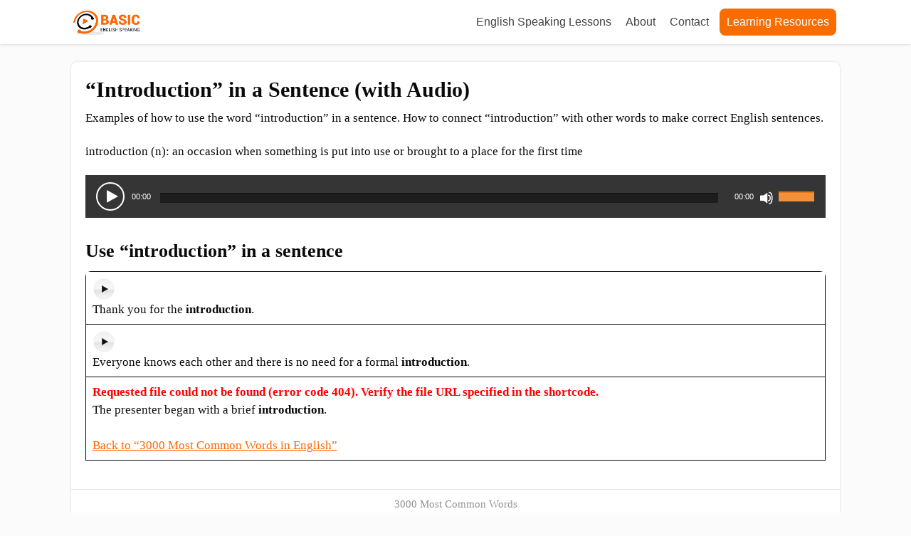

--- FILE ---
content_type: text/html; charset=UTF-8
request_url: https://basicenglishspeaking.com/introduction/
body_size: 16606
content:
<!DOCTYPE html><html lang="en-US"><head><meta charset="UTF-8"/>
<script>var __ezHttpConsent={setByCat:function(src,tagType,attributes,category,force,customSetScriptFn=null){var setScript=function(){if(force||window.ezTcfConsent[category]){if(typeof customSetScriptFn==='function'){customSetScriptFn();}else{var scriptElement=document.createElement(tagType);scriptElement.src=src;attributes.forEach(function(attr){for(var key in attr){if(attr.hasOwnProperty(key)){scriptElement.setAttribute(key,attr[key]);}}});var firstScript=document.getElementsByTagName(tagType)[0];firstScript.parentNode.insertBefore(scriptElement,firstScript);}}};if(force||(window.ezTcfConsent&&window.ezTcfConsent.loaded)){setScript();}else if(typeof getEzConsentData==="function"){getEzConsentData().then(function(ezTcfConsent){if(ezTcfConsent&&ezTcfConsent.loaded){setScript();}else{console.error("cannot get ez consent data");force=true;setScript();}});}else{force=true;setScript();console.error("getEzConsentData is not a function");}},};</script>
<script>var ezTcfConsent=window.ezTcfConsent?window.ezTcfConsent:{loaded:false,store_info:false,develop_and_improve_services:false,measure_ad_performance:false,measure_content_performance:false,select_basic_ads:false,create_ad_profile:false,select_personalized_ads:false,create_content_profile:false,select_personalized_content:false,understand_audiences:false,use_limited_data_to_select_content:false,};function getEzConsentData(){return new Promise(function(resolve){document.addEventListener("ezConsentEvent",function(event){var ezTcfConsent=event.detail.ezTcfConsent;resolve(ezTcfConsent);});});}</script>
<script>if(typeof _setEzCookies!=='function'){function _setEzCookies(ezConsentData){var cookies=window.ezCookieQueue;for(var i=0;i<cookies.length;i++){var cookie=cookies[i];if(ezConsentData&&ezConsentData.loaded&&ezConsentData[cookie.tcfCategory]){document.cookie=cookie.name+"="+cookie.value;}}}}
window.ezCookieQueue=window.ezCookieQueue||[];if(typeof addEzCookies!=='function'){function addEzCookies(arr){window.ezCookieQueue=[...window.ezCookieQueue,...arr];}}
addEzCookies([{name:"ezoab_62087",value:"mod13; Path=/; Domain=basicenglishspeaking.com; Max-Age=7200",tcfCategory:"store_info",isEzoic:"true",},{name:"ezosuibasgeneris-1",value:"79d5c6ff-dfb6-4d48-42c9-ca24bdfe4eba; Path=/; Domain=basicenglishspeaking.com; Expires=Thu, 28 Jan 2027 17:26:49 UTC; Secure; SameSite=None",tcfCategory:"understand_audiences",isEzoic:"true",}]);if(window.ezTcfConsent&&window.ezTcfConsent.loaded){_setEzCookies(window.ezTcfConsent);}else if(typeof getEzConsentData==="function"){getEzConsentData().then(function(ezTcfConsent){if(ezTcfConsent&&ezTcfConsent.loaded){_setEzCookies(window.ezTcfConsent);}else{console.error("cannot get ez consent data");_setEzCookies(window.ezTcfConsent);}});}else{console.error("getEzConsentData is not a function");_setEzCookies(window.ezTcfConsent);}</script><script type="text/javascript" data-ezscrex='false' data-cfasync='false'>window._ezaq = Object.assign({"edge_cache_status":13,"edge_response_time":141,"url":"https://basicenglishspeaking.com/introduction/"}, typeof window._ezaq !== "undefined" ? window._ezaq : {});</script><script type="text/javascript" data-ezscrex='false' data-cfasync='false'>window._ezaq = Object.assign({"ab_test_id":"mod13"}, typeof window._ezaq !== "undefined" ? window._ezaq : {});window.__ez=window.__ez||{};window.__ez.tf={"NewBanger":"lazyload"};</script><script type="text/javascript" data-ezscrex='false' data-cfasync='false'>window.ezDisableAds = true;</script>
<script data-ezscrex='false' data-cfasync='false' data-pagespeed-no-defer>var __ez=__ez||{};__ez.stms=Date.now();__ez.evt={};__ez.script={};__ez.ck=__ez.ck||{};__ez.template={};__ez.template.isOrig=true;__ez.queue=__ez.queue||function(){var e=0,i=0,t=[],n=!1,o=[],r=[],s=!0,a=function(e,i,n,o,r,s,a){var l=arguments.length>7&&void 0!==arguments[7]?arguments[7]:window,d=this;this.name=e,this.funcName=i,this.parameters=null===n?null:w(n)?n:[n],this.isBlock=o,this.blockedBy=r,this.deleteWhenComplete=s,this.isError=!1,this.isComplete=!1,this.isInitialized=!1,this.proceedIfError=a,this.fWindow=l,this.isTimeDelay=!1,this.process=function(){f("... func = "+e),d.isInitialized=!0,d.isComplete=!0,f("... func.apply: "+e);var i=d.funcName.split("."),n=null,o=this.fWindow||window;i.length>3||(n=3===i.length?o[i[0]][i[1]][i[2]]:2===i.length?o[i[0]][i[1]]:o[d.funcName]),null!=n&&n.apply(null,this.parameters),!0===d.deleteWhenComplete&&delete t[e],!0===d.isBlock&&(f("----- F'D: "+d.name),m())}},l=function(e,i,t,n,o,r,s){var a=arguments.length>7&&void 0!==arguments[7]?arguments[7]:window,l=this;this.name=e,this.path=i,this.async=o,this.defer=r,this.isBlock=t,this.blockedBy=n,this.isInitialized=!1,this.isError=!1,this.isComplete=!1,this.proceedIfError=s,this.fWindow=a,this.isTimeDelay=!1,this.isPath=function(e){return"/"===e[0]&&"/"!==e[1]},this.getSrc=function(e){return void 0!==window.__ezScriptHost&&this.isPath(e)&&"banger.js"!==this.name?window.__ezScriptHost+e:e},this.process=function(){l.isInitialized=!0,f("... file = "+e);var i=this.fWindow?this.fWindow.document:document,t=i.createElement("script");t.src=this.getSrc(this.path),!0===o?t.async=!0:!0===r&&(t.defer=!0),t.onerror=function(){var e={url:window.location.href,name:l.name,path:l.path,user_agent:window.navigator.userAgent};"undefined"!=typeof _ezaq&&(e.pageview_id=_ezaq.page_view_id);var i=encodeURIComponent(JSON.stringify(e)),t=new XMLHttpRequest;t.open("GET","//g.ezoic.net/ezqlog?d="+i,!0),t.send(),f("----- ERR'D: "+l.name),l.isError=!0,!0===l.isBlock&&m()},t.onreadystatechange=t.onload=function(){var e=t.readyState;f("----- F'D: "+l.name),e&&!/loaded|complete/.test(e)||(l.isComplete=!0,!0===l.isBlock&&m())},i.getElementsByTagName("head")[0].appendChild(t)}},d=function(e,i){this.name=e,this.path="",this.async=!1,this.defer=!1,this.isBlock=!1,this.blockedBy=[],this.isInitialized=!0,this.isError=!1,this.isComplete=i,this.proceedIfError=!1,this.isTimeDelay=!1,this.process=function(){}};function c(e,i,n,s,a,d,c,u,f){var m=new l(e,i,n,s,a,d,c,f);!0===u?o[e]=m:r[e]=m,t[e]=m,h(m)}function h(e){!0!==u(e)&&0!=s&&e.process()}function u(e){if(!0===e.isTimeDelay&&!1===n)return f(e.name+" blocked = TIME DELAY!"),!0;if(w(e.blockedBy))for(var i=0;i<e.blockedBy.length;i++){var o=e.blockedBy[i];if(!1===t.hasOwnProperty(o))return f(e.name+" blocked = "+o),!0;if(!0===e.proceedIfError&&!0===t[o].isError)return!1;if(!1===t[o].isComplete)return f(e.name+" blocked = "+o),!0}return!1}function f(e){var i=window.location.href,t=new RegExp("[?&]ezq=([^&#]*)","i").exec(i);"1"===(t?t[1]:null)&&console.debug(e)}function m(){++e>200||(f("let's go"),p(o),p(r))}function p(e){for(var i in e)if(!1!==e.hasOwnProperty(i)){var t=e[i];!0===t.isComplete||u(t)||!0===t.isInitialized||!0===t.isError?!0===t.isError?f(t.name+": error"):!0===t.isComplete?f(t.name+": complete already"):!0===t.isInitialized&&f(t.name+": initialized already"):t.process()}}function w(e){return"[object Array]"==Object.prototype.toString.call(e)}return window.addEventListener("load",(function(){setTimeout((function(){n=!0,f("TDELAY -----"),m()}),5e3)}),!1),{addFile:c,addFileOnce:function(e,i,n,o,r,s,a,l,d){t[e]||c(e,i,n,o,r,s,a,l,d)},addDelayFile:function(e,i){var n=new l(e,i,!1,[],!1,!1,!0);n.isTimeDelay=!0,f(e+" ...  FILE! TDELAY"),r[e]=n,t[e]=n,h(n)},addFunc:function(e,n,s,l,d,c,u,f,m,p){!0===c&&(e=e+"_"+i++);var w=new a(e,n,s,l,d,u,f,p);!0===m?o[e]=w:r[e]=w,t[e]=w,h(w)},addDelayFunc:function(e,i,n){var o=new a(e,i,n,!1,[],!0,!0);o.isTimeDelay=!0,f(e+" ...  FUNCTION! TDELAY"),r[e]=o,t[e]=o,h(o)},items:t,processAll:m,setallowLoad:function(e){s=e},markLoaded:function(e){if(e&&0!==e.length){if(e in t){var i=t[e];!0===i.isComplete?f(i.name+" "+e+": error loaded duplicate"):(i.isComplete=!0,i.isInitialized=!0)}else t[e]=new d(e,!0);f("markLoaded dummyfile: "+t[e].name)}},logWhatsBlocked:function(){for(var e in t)!1!==t.hasOwnProperty(e)&&u(t[e])}}}();__ez.evt.add=function(e,t,n){e.addEventListener?e.addEventListener(t,n,!1):e.attachEvent?e.attachEvent("on"+t,n):e["on"+t]=n()},__ez.evt.remove=function(e,t,n){e.removeEventListener?e.removeEventListener(t,n,!1):e.detachEvent?e.detachEvent("on"+t,n):delete e["on"+t]};__ez.script.add=function(e){var t=document.createElement("script");t.src=e,t.async=!0,t.type="text/javascript",document.getElementsByTagName("head")[0].appendChild(t)};__ez.dot=__ez.dot||{};__ez.queue.addFileOnce('/detroitchicago/boise.js', '/detroitchicago/boise.js?gcb=195-3&cb=5', true, [], true, false, true, false);__ez.queue.addFileOnce('/parsonsmaize/abilene.js', '/parsonsmaize/abilene.js?gcb=195-3&cb=e80eca0cdb', true, [], true, false, true, false);__ez.queue.addFileOnce('/parsonsmaize/mulvane.js', '/parsonsmaize/mulvane.js?gcb=195-3&cb=e75e48eec0', true, ['/parsonsmaize/abilene.js'], true, false, true, false);__ez.queue.addFileOnce('/detroitchicago/birmingham.js', '/detroitchicago/birmingham.js?gcb=195-3&cb=539c47377c', true, ['/parsonsmaize/abilene.js'], true, false, true, false);</script>
<script type="text/javascript">var _ez_send_requests_through_ezoic = true;</script>
<script data-ezscrex="false" type="text/javascript" data-cfasync="false">window._ezaq = Object.assign({"ad_cache_level":0,"adpicker_placement_cnt":0,"ai_placeholder_cache_level":0,"ai_placeholder_placement_cnt":-1,"author":"Michelle Tran","domain":"basicenglishspeaking.com","domain_id":62087,"ezcache_level":2,"ezcache_skip_code":0,"has_bad_image":0,"has_bad_words":0,"is_sitespeed":0,"lt_cache_level":0,"publish_date":"2020-05-02","response_size":51100,"response_size_orig":45249,"response_time_orig":122,"template_id":5,"url":"https://basicenglishspeaking.com/introduction/","word_count":0,"worst_bad_word_level":0}, typeof window._ezaq !== "undefined" ? window._ezaq : {});__ez.queue.markLoaded('ezaqBaseReady');</script>
<script type='text/javascript' data-ezscrex='false' data-cfasync='false'>
window.ezAnalyticsStatic = true;
window._ez_send_requests_through_ezoic = true;
function analyticsAddScript(script) {
	var ezDynamic = document.createElement('script');
	ezDynamic.type = 'text/javascript';
	ezDynamic.innerHTML = script;
	document.head.appendChild(ezDynamic);
}
function getCookiesWithPrefix() {
    var allCookies = document.cookie.split(';');
    var cookiesWithPrefix = {};

    for (var i = 0; i < allCookies.length; i++) {
        var cookie = allCookies[i].trim();

        for (var j = 0; j < arguments.length; j++) {
            var prefix = arguments[j];
            if (cookie.indexOf(prefix) === 0) {
                var cookieParts = cookie.split('=');
                var cookieName = cookieParts[0];
                var cookieValue = cookieParts.slice(1).join('=');
                cookiesWithPrefix[cookieName] = decodeURIComponent(cookieValue);
                break; // Once matched, no need to check other prefixes
            }
        }
    }

    return cookiesWithPrefix;
}
function productAnalytics() {
	var d = {"pr":[6],"omd5":"28b7c4010efd216c9e59819fa2fb9175","nar":"risk score"};
	d.u = _ezaq.url;
	d.p = _ezaq.page_view_id;
	d.v = _ezaq.visit_uuid;
	d.ab = _ezaq.ab_test_id;
	d.e = JSON.stringify(_ezaq);
	d.ref = document.referrer;
	d.c = getCookiesWithPrefix('active_template', 'ez', 'lp_');
	if(typeof ez_utmParams !== 'undefined') {
		d.utm = ez_utmParams;
	}

	var dataText = JSON.stringify(d);
	var xhr = new XMLHttpRequest();
	xhr.open('POST','//g.ezoic.net/ezais/analytics?cb=1', true);
	xhr.onload = function () {
		if (xhr.status!=200) {
            return;
		}

        if(document.readyState !== 'loading') {
            analyticsAddScript(xhr.response);
            return;
        }

        var eventFunc = function() {
            if(document.readyState === 'loading') {
                return;
            }
            document.removeEventListener('readystatechange', eventFunc, false);
            analyticsAddScript(xhr.response);
        };

        document.addEventListener('readystatechange', eventFunc, false);
	};
	xhr.setRequestHeader('Content-Type','text/plain');
	xhr.send(dataText);
}
__ez.queue.addFunc("productAnalytics", "productAnalytics", null, true, ['ezaqBaseReady'], false, false, false, true);
</script><base href="https://basicenglishspeaking.com/introduction/"/>
		<!--[if lt IE 9]>
	<script src="https://basicenglishspeaking.com/wp-content/themes/focusblog/js/html5/dist/html5shiv.js"></script>
	<script src="//css3-mediaqueries-js.googlecode.com/svn/trunk/css3-mediaqueries.js"></script>
	<![endif]-->
	<!--[if IE 8]>
	<link rel="stylesheet" type="text/css" href="https://basicenglishspeaking.com/wp-content/themes/focusblog/css/ie8.css"/>
	<![endif]-->
	<!--[if IE 7]>
	<link rel="stylesheet" type="text/css" href="https://basicenglishspeaking.com/wp-content/themes/focusblog/css/ie7.css"/>
	<![endif]-->
	<meta name="viewport" content="width=device-width, initial-scale=1.0"/>
	

	
			<!-- Global site tag (gtag.js) - Google Analytics -->
<script async="" src="https://www.googletagmanager.com/gtag/js?id=UA-52375698-9"></script>
<script>
  window.dataLayer = window.dataLayer || [];
  function gtag(){dataLayer.push(arguments);}
  gtag('js', new Date());

  gtag('config', 'UA-52375698-9');
</script>

					<script type="text/javascript">
			window.flatStyles = window.flatStyles || ''

			window.lightspeedOptimizeStylesheet = function () {
				const currentStylesheet = document.querySelector( '.tcb-lightspeed-style:not([data-ls-optimized])' )

				if ( currentStylesheet ) {
					try {
						if ( currentStylesheet.sheet && currentStylesheet.sheet.cssRules ) {
							if ( window.flatStyles ) {
								if ( this.optimizing ) {
									setTimeout( window.lightspeedOptimizeStylesheet.bind( this ), 24 )
								} else {
									this.optimizing = true;

									let rulesIndex = 0;

									while ( rulesIndex < currentStylesheet.sheet.cssRules.length ) {
										const rule = currentStylesheet.sheet.cssRules[ rulesIndex ]
										/* remove rules that already exist in the page */
										if ( rule.type === CSSRule.STYLE_RULE && window.flatStyles.includes( `${rule.selectorText}{` ) ) {
											currentStylesheet.sheet.deleteRule( rulesIndex )
										} else {
											rulesIndex ++
										}
									}
									/* optimize, mark it such, move to the next file, append the styles we have until now */
									currentStylesheet.setAttribute( 'data-ls-optimized', '1' )

									window.flatStyles += currentStylesheet.innerHTML

									this.optimizing = false
								}
							} else {
								window.flatStyles = currentStylesheet.innerHTML
								currentStylesheet.setAttribute( 'data-ls-optimized', '1' )
							}
						}
					} catch ( error ) {
						console.warn( error )
					}

					if ( currentStylesheet.parentElement.tagName !== 'HEAD' ) {
						/* always make sure that those styles end up in the head */
						const stylesheetID = currentStylesheet.id;
						/**
						 * make sure that there is only one copy of the css
						 * e.g display CSS
						 */
						if ( ( ! stylesheetID || ( stylesheetID && ! document.querySelector( `head #${stylesheetID}` ) ) ) ) {
							document.head.prepend( currentStylesheet )
						} else {
							currentStylesheet.remove();
						}
					}
				}
			}

			window.lightspeedOptimizeFlat = function ( styleSheetElement ) {
				if ( document.querySelectorAll( 'link[href*="thrive_flat.css"]' ).length > 1 ) {
					/* disable this flat if we already have one */
					styleSheetElement.setAttribute( 'disabled', true )
				} else {
					/* if this is the first one, make sure he's in head */
					if ( styleSheetElement.parentElement.tagName !== 'HEAD' ) {
						document.head.append( styleSheetElement )
					}
				}
			}
		</script>
		<meta name="robots" content="index, follow, max-image-preview:large, max-snippet:-1, max-video-preview:-1"/>

	<!-- This site is optimized with the Yoast SEO plugin v23.6 - https://yoast.com/wordpress/plugins/seo/ -->
	<title>&#34;Introduction&#34; in a Sentence (with Audio) - Basic English Speaking</title>
	<link rel="canonical" href="https://basicenglishspeaking.com/introduction/"/>
	<meta property="og:locale" content="en_US"/>
	<meta property="og:type" content="article"/>
	<meta property="og:title" content="&#34;Introduction&#34; in a Sentence (with Audio) - Basic English Speaking"/>
	<meta property="og:description" content="Examples of how to use the word “introduction” in a sentence. How to connect “introduction” with other words to make correct English sentences. introduction (n): an occasion when something is put into use or brought to a place for the first time Use “introduction” in a sentence Thank you for the introduction. Everyone knows each […]"/>
	<meta property="og:url" content="https://basicenglishspeaking.com/introduction/"/>
	<meta property="og:site_name" content="Basic English Speaking"/>
	<meta property="article:published_time" content="2020-05-03T02:23:50+00:00"/>
	<meta property="article:modified_time" content="2020-05-03T02:24:49+00:00"/>
	<meta name="author" content="Michelle Tran"/>
	<meta name="twitter:label1" content="Written by"/>
	<meta name="twitter:data1" content="Michelle Tran"/>
	<meta name="twitter:label2" content="Est. reading time"/>
	<meta name="twitter:data2" content="1 minute"/>
	<script type="application/ld+json" class="yoast-schema-graph">{"@context":"https://schema.org","@graph":[{"@type":"WebPage","@id":"https://basicenglishspeaking.com/introduction/","url":"https://basicenglishspeaking.com/introduction/","name":"\"Introduction\" in a Sentence (with Audio) - Basic English Speaking","isPartOf":{"@id":"https://basicenglishspeaking.com/#website"},"datePublished":"2020-05-03T02:23:50+00:00","dateModified":"2020-05-03T02:24:49+00:00","author":{"@id":"https://basicenglishspeaking.com/#/schema/person/9cd6debb824b46ac55bd16dae16a5623"},"breadcrumb":{"@id":"https://basicenglishspeaking.com/introduction/#breadcrumb"},"inLanguage":"en-US","potentialAction":[{"@type":"ReadAction","target":["https://basicenglishspeaking.com/introduction/"]}]},{"@type":"BreadcrumbList","@id":"https://basicenglishspeaking.com/introduction/#breadcrumb","itemListElement":[{"@type":"ListItem","position":1,"name":"Home","item":"https://basicenglishspeaking.com/"},{"@type":"ListItem","position":2,"name":"&#8220;Introduction&#8221; in a Sentence (with Audio)"}]},{"@type":"WebSite","@id":"https://basicenglishspeaking.com/#website","url":"https://basicenglishspeaking.com/","name":"Basic English Speaking","description":"Learn English speaking And Improve Spoken English Easily","potentialAction":[{"@type":"SearchAction","target":{"@type":"EntryPoint","urlTemplate":"https://basicenglishspeaking.com/?s={search_term_string}"},"query-input":{"@type":"PropertyValueSpecification","valueRequired":true,"valueName":"search_term_string"}}],"inLanguage":"en-US"},{"@type":"Person","@id":"https://basicenglishspeaking.com/#/schema/person/9cd6debb824b46ac55bd16dae16a5623","name":"Michelle Tran","image":{"@type":"ImageObject","inLanguage":"en-US","@id":"https://basicenglishspeaking.com/#/schema/person/image/","url":"https://secure.gravatar.com/avatar/8feb5cc2e463b467d509cb5d2438578d?s=96&d=https%3A%2F%2Fbasicenglishspeaking.com%2Fwp-content%2Fthemes%2Ffocusblog%2Fimages%2Fdefault_avatar.png&r=g","contentUrl":"https://secure.gravatar.com/avatar/8feb5cc2e463b467d509cb5d2438578d?s=96&d=https%3A%2F%2Fbasicenglishspeaking.com%2Fwp-content%2Fthemes%2Ffocusblog%2Fimages%2Fdefault_avatar.png&r=g","caption":"Michelle Tran"},"sameAs":["http://basicenglishspeaking.com"],"url":"https://basicenglishspeaking.com/author/michelle/"}]}</script>
	<!-- / Yoast SEO plugin. -->


<!-- basicenglishspeaking.com is managing ads with Advanced Ads 2.0.16 – https://wpadvancedads.com/ --><script id="basic-ready">
			window.advanced_ads_ready=function(e,a){a=a||"complete";var d=function(e){return"interactive"===a?"loading"!==e:"complete"===e};d(document.readyState)?e():document.addEventListener("readystatechange",(function(a){d(a.target.readyState)&&e()}),{once:"interactive"===a})},window.advanced_ads_ready_queue=window.advanced_ads_ready_queue||[];		</script>
		<link rel="stylesheet" id="scap.flashblock-css" href="//basicenglishspeaking.com/wp-content/plugins/compact-wp-audio-player/css/flashblock.css?ver=6.6.4" type="text/css" media="all"/>
<link rel="stylesheet" id="scap.player-css" href="//basicenglishspeaking.com/wp-content/plugins/compact-wp-audio-player/css/player.css?ver=6.6.4" type="text/css" media="all"/>
<link rel="stylesheet" id="wp-block-library-css" href="//basicenglishspeaking.com/wp-includes/css/dist/block-library/style.min.css?ver=6.6.4" type="text/css" media="all"/>
<style id="classic-theme-styles-inline-css" type="text/css">
/*! This file is auto-generated */
.wp-block-button__link{color:#fff;background-color:#32373c;border-radius:9999px;box-shadow:none;text-decoration:none;padding:calc(.667em + 2px) calc(1.333em + 2px);font-size:1.125em}.wp-block-file__button{background:#32373c;color:#fff;text-decoration:none}
</style>
<style id="global-styles-inline-css" type="text/css">
:root{--wp--preset--aspect-ratio--square: 1;--wp--preset--aspect-ratio--4-3: 4/3;--wp--preset--aspect-ratio--3-4: 3/4;--wp--preset--aspect-ratio--3-2: 3/2;--wp--preset--aspect-ratio--2-3: 2/3;--wp--preset--aspect-ratio--16-9: 16/9;--wp--preset--aspect-ratio--9-16: 9/16;--wp--preset--color--black: #000000;--wp--preset--color--cyan-bluish-gray: #abb8c3;--wp--preset--color--white: #ffffff;--wp--preset--color--pale-pink: #f78da7;--wp--preset--color--vivid-red: #cf2e2e;--wp--preset--color--luminous-vivid-orange: #ff6900;--wp--preset--color--luminous-vivid-amber: #fcb900;--wp--preset--color--light-green-cyan: #7bdcb5;--wp--preset--color--vivid-green-cyan: #00d084;--wp--preset--color--pale-cyan-blue: #8ed1fc;--wp--preset--color--vivid-cyan-blue: #0693e3;--wp--preset--color--vivid-purple: #9b51e0;--wp--preset--gradient--vivid-cyan-blue-to-vivid-purple: linear-gradient(135deg,rgba(6,147,227,1) 0%,rgb(155,81,224) 100%);--wp--preset--gradient--light-green-cyan-to-vivid-green-cyan: linear-gradient(135deg,rgb(122,220,180) 0%,rgb(0,208,130) 100%);--wp--preset--gradient--luminous-vivid-amber-to-luminous-vivid-orange: linear-gradient(135deg,rgba(252,185,0,1) 0%,rgba(255,105,0,1) 100%);--wp--preset--gradient--luminous-vivid-orange-to-vivid-red: linear-gradient(135deg,rgba(255,105,0,1) 0%,rgb(207,46,46) 100%);--wp--preset--gradient--very-light-gray-to-cyan-bluish-gray: linear-gradient(135deg,rgb(238,238,238) 0%,rgb(169,184,195) 100%);--wp--preset--gradient--cool-to-warm-spectrum: linear-gradient(135deg,rgb(74,234,220) 0%,rgb(151,120,209) 20%,rgb(207,42,186) 40%,rgb(238,44,130) 60%,rgb(251,105,98) 80%,rgb(254,248,76) 100%);--wp--preset--gradient--blush-light-purple: linear-gradient(135deg,rgb(255,206,236) 0%,rgb(152,150,240) 100%);--wp--preset--gradient--blush-bordeaux: linear-gradient(135deg,rgb(254,205,165) 0%,rgb(254,45,45) 50%,rgb(107,0,62) 100%);--wp--preset--gradient--luminous-dusk: linear-gradient(135deg,rgb(255,203,112) 0%,rgb(199,81,192) 50%,rgb(65,88,208) 100%);--wp--preset--gradient--pale-ocean: linear-gradient(135deg,rgb(255,245,203) 0%,rgb(182,227,212) 50%,rgb(51,167,181) 100%);--wp--preset--gradient--electric-grass: linear-gradient(135deg,rgb(202,248,128) 0%,rgb(113,206,126) 100%);--wp--preset--gradient--midnight: linear-gradient(135deg,rgb(2,3,129) 0%,rgb(40,116,252) 100%);--wp--preset--font-size--small: 13px;--wp--preset--font-size--medium: 20px;--wp--preset--font-size--large: 36px;--wp--preset--font-size--x-large: 42px;--wp--preset--spacing--20: 0.44rem;--wp--preset--spacing--30: 0.67rem;--wp--preset--spacing--40: 1rem;--wp--preset--spacing--50: 1.5rem;--wp--preset--spacing--60: 2.25rem;--wp--preset--spacing--70: 3.38rem;--wp--preset--spacing--80: 5.06rem;--wp--preset--shadow--natural: 6px 6px 9px rgba(0, 0, 0, 0.2);--wp--preset--shadow--deep: 12px 12px 50px rgba(0, 0, 0, 0.4);--wp--preset--shadow--sharp: 6px 6px 0px rgba(0, 0, 0, 0.2);--wp--preset--shadow--outlined: 6px 6px 0px -3px rgba(255, 255, 255, 1), 6px 6px rgba(0, 0, 0, 1);--wp--preset--shadow--crisp: 6px 6px 0px rgba(0, 0, 0, 1);}:where(.is-layout-flex){gap: 0.5em;}:where(.is-layout-grid){gap: 0.5em;}body .is-layout-flex{display: flex;}.is-layout-flex{flex-wrap: wrap;align-items: center;}.is-layout-flex > :is(*, div){margin: 0;}body .is-layout-grid{display: grid;}.is-layout-grid > :is(*, div){margin: 0;}:where(.wp-block-columns.is-layout-flex){gap: 2em;}:where(.wp-block-columns.is-layout-grid){gap: 2em;}:where(.wp-block-post-template.is-layout-flex){gap: 1.25em;}:where(.wp-block-post-template.is-layout-grid){gap: 1.25em;}.has-black-color{color: var(--wp--preset--color--black) !important;}.has-cyan-bluish-gray-color{color: var(--wp--preset--color--cyan-bluish-gray) !important;}.has-white-color{color: var(--wp--preset--color--white) !important;}.has-pale-pink-color{color: var(--wp--preset--color--pale-pink) !important;}.has-vivid-red-color{color: var(--wp--preset--color--vivid-red) !important;}.has-luminous-vivid-orange-color{color: var(--wp--preset--color--luminous-vivid-orange) !important;}.has-luminous-vivid-amber-color{color: var(--wp--preset--color--luminous-vivid-amber) !important;}.has-light-green-cyan-color{color: var(--wp--preset--color--light-green-cyan) !important;}.has-vivid-green-cyan-color{color: var(--wp--preset--color--vivid-green-cyan) !important;}.has-pale-cyan-blue-color{color: var(--wp--preset--color--pale-cyan-blue) !important;}.has-vivid-cyan-blue-color{color: var(--wp--preset--color--vivid-cyan-blue) !important;}.has-vivid-purple-color{color: var(--wp--preset--color--vivid-purple) !important;}.has-black-background-color{background-color: var(--wp--preset--color--black) !important;}.has-cyan-bluish-gray-background-color{background-color: var(--wp--preset--color--cyan-bluish-gray) !important;}.has-white-background-color{background-color: var(--wp--preset--color--white) !important;}.has-pale-pink-background-color{background-color: var(--wp--preset--color--pale-pink) !important;}.has-vivid-red-background-color{background-color: var(--wp--preset--color--vivid-red) !important;}.has-luminous-vivid-orange-background-color{background-color: var(--wp--preset--color--luminous-vivid-orange) !important;}.has-luminous-vivid-amber-background-color{background-color: var(--wp--preset--color--luminous-vivid-amber) !important;}.has-light-green-cyan-background-color{background-color: var(--wp--preset--color--light-green-cyan) !important;}.has-vivid-green-cyan-background-color{background-color: var(--wp--preset--color--vivid-green-cyan) !important;}.has-pale-cyan-blue-background-color{background-color: var(--wp--preset--color--pale-cyan-blue) !important;}.has-vivid-cyan-blue-background-color{background-color: var(--wp--preset--color--vivid-cyan-blue) !important;}.has-vivid-purple-background-color{background-color: var(--wp--preset--color--vivid-purple) !important;}.has-black-border-color{border-color: var(--wp--preset--color--black) !important;}.has-cyan-bluish-gray-border-color{border-color: var(--wp--preset--color--cyan-bluish-gray) !important;}.has-white-border-color{border-color: var(--wp--preset--color--white) !important;}.has-pale-pink-border-color{border-color: var(--wp--preset--color--pale-pink) !important;}.has-vivid-red-border-color{border-color: var(--wp--preset--color--vivid-red) !important;}.has-luminous-vivid-orange-border-color{border-color: var(--wp--preset--color--luminous-vivid-orange) !important;}.has-luminous-vivid-amber-border-color{border-color: var(--wp--preset--color--luminous-vivid-amber) !important;}.has-light-green-cyan-border-color{border-color: var(--wp--preset--color--light-green-cyan) !important;}.has-vivid-green-cyan-border-color{border-color: var(--wp--preset--color--vivid-green-cyan) !important;}.has-pale-cyan-blue-border-color{border-color: var(--wp--preset--color--pale-cyan-blue) !important;}.has-vivid-cyan-blue-border-color{border-color: var(--wp--preset--color--vivid-cyan-blue) !important;}.has-vivid-purple-border-color{border-color: var(--wp--preset--color--vivid-purple) !important;}.has-vivid-cyan-blue-to-vivid-purple-gradient-background{background: var(--wp--preset--gradient--vivid-cyan-blue-to-vivid-purple) !important;}.has-light-green-cyan-to-vivid-green-cyan-gradient-background{background: var(--wp--preset--gradient--light-green-cyan-to-vivid-green-cyan) !important;}.has-luminous-vivid-amber-to-luminous-vivid-orange-gradient-background{background: var(--wp--preset--gradient--luminous-vivid-amber-to-luminous-vivid-orange) !important;}.has-luminous-vivid-orange-to-vivid-red-gradient-background{background: var(--wp--preset--gradient--luminous-vivid-orange-to-vivid-red) !important;}.has-very-light-gray-to-cyan-bluish-gray-gradient-background{background: var(--wp--preset--gradient--very-light-gray-to-cyan-bluish-gray) !important;}.has-cool-to-warm-spectrum-gradient-background{background: var(--wp--preset--gradient--cool-to-warm-spectrum) !important;}.has-blush-light-purple-gradient-background{background: var(--wp--preset--gradient--blush-light-purple) !important;}.has-blush-bordeaux-gradient-background{background: var(--wp--preset--gradient--blush-bordeaux) !important;}.has-luminous-dusk-gradient-background{background: var(--wp--preset--gradient--luminous-dusk) !important;}.has-pale-ocean-gradient-background{background: var(--wp--preset--gradient--pale-ocean) !important;}.has-electric-grass-gradient-background{background: var(--wp--preset--gradient--electric-grass) !important;}.has-midnight-gradient-background{background: var(--wp--preset--gradient--midnight) !important;}.has-small-font-size{font-size: var(--wp--preset--font-size--small) !important;}.has-medium-font-size{font-size: var(--wp--preset--font-size--medium) !important;}.has-large-font-size{font-size: var(--wp--preset--font-size--large) !important;}.has-x-large-font-size{font-size: var(--wp--preset--font-size--x-large) !important;}
:where(.wp-block-post-template.is-layout-flex){gap: 1.25em;}:where(.wp-block-post-template.is-layout-grid){gap: 1.25em;}
:where(.wp-block-columns.is-layout-flex){gap: 2em;}:where(.wp-block-columns.is-layout-grid){gap: 2em;}
:root :where(.wp-block-pullquote){font-size: 1.5em;line-height: 1.6;}
</style>
<link rel="stylesheet" id="focusblog-style-css" href="//basicenglishspeaking.com/wp-content/themes/focusblog/style.css?ver=6.6.4" type="text/css" media="all"/>
<link rel="stylesheet" id="thrive-reset-css" href="//basicenglishspeaking.com/wp-content/themes/focusblog/css/reset.css?ver=20120208" type="text/css" media="all"/>
<link rel="stylesheet" id="thrive-main-style-css" href="//basicenglishspeaking.com/wp-content/themes/focusblog/css/main_orange.css?ver=5566" type="text/css" media="all"/>
<script type="text/javascript" src="//basicenglishspeaking.com/wp-content/plugins/compact-wp-audio-player/js/soundmanager2-nodebug-jsmin.js?ver=6.6.4" id="scap.soundmanager2-js"></script>
<script type="text/javascript" id="breeze-prefetch-js-extra">
/* <![CDATA[ */
var breeze_prefetch = {"local_url":"https:\/\/basicenglishspeaking.com","ignore_remote_prefetch":"1","ignore_list":["wp-admin","wp-login.php"]};
/* ]]> */
</script>
<script type="text/javascript" src="//basicenglishspeaking.com/wp-content/plugins/breeze/assets/js/js-front-end/breeze-prefetch-links.min.js?ver=2.2.22" id="breeze-prefetch-js"></script>
<script type="text/javascript" src="//basicenglishspeaking.com/wp-includes/js/jquery/jquery.min.js" id="jquery-core-js"></script>
<link rel="https://api.w.org/" href="https://basicenglishspeaking.com/wp-json/"/><link rel="alternate" title="JSON" type="application/json" href="https://basicenglishspeaking.com/wp-json/wp/v2/posts/11201"/><link rel="alternate" title="oEmbed (JSON)" type="application/json+oembed" href="https://basicenglishspeaking.com/wp-json/oembed/1.0/embed?url=https%3A%2F%2Fbasicenglishspeaking.com%2Fintroduction%2F"/>
<link rel="alternate" title="oEmbed (XML)" type="text/xml+oembed" href="https://basicenglishspeaking.com/wp-json/oembed/1.0/embed?url=https%3A%2F%2Fbasicenglishspeaking.com%2Fintroduction%2F&amp;format=xml"/>
<script async="" src="https://pagead2.googlesyndication.com/pagead/js/adsbygoogle.js?client=ca-pub-3340552286552658" crossorigin="anonymous"></script><style type="text/css" id="tve_global_variables">:root{--tcb-background-author-image:url(https://secure.gravatar.com/avatar/8feb5cc2e463b467d509cb5d2438578d?s=256&d=https%3A%2F%2Fbasicenglishspeaking.com%2Fwp-content%2Fthemes%2Ffocusblog%2Fimages%2Fdefault_avatar.png&r=g);--tcb-background-user-image:url();--tcb-background-featured-image-thumbnail:url(https://basicenglishspeaking.com/wp-content/plugins/thrive-visual-editor/editor/css/images/featured_image.png);}</style>		<style type="text/css">.wp-video-shortcode {
				max-width: 100% !important;
			}body { background:#; }.cnt .sAs .twr { background:#; }.cnt article h1.entry-title a { color:#0a0a0a; }.cnt article h2.entry-title a { color:#0a0a0a; }.bSe h1 { color:#0a0a0a; }.bSe h2 { color:#0a0a0a; }.bSe h3 { color:#0a0a0a; }.bSe h4 { color:#0a0a0a; }.bSe h5 { color:#0a0a0a; }.bSe h6 { color:#0a0a0a; }.cnt p { color:#0a0a0a; }.cnt .bSe article { color:#0a0a0a; }.cnt article h1 a, .tve-woocommerce .bSe .awr .entry-title, .tve-woocommerce .bSe .awr .page-title{font-family:Georgia, serif,sans-serif;}.bSe h1{font-family:Georgia, serif,sans-serif;}.bSe h2,.tve-woocommerce .bSe h2{font-family:Georgia, serif,sans-serif;}.bSe h3,.tve-woocommerce .bSe h3{font-family:Georgia, serif,sans-serif;}.bSe h4{font-family:Georgia, serif,sans-serif;}.bSe h5{font-family:Georgia, serif,sans-serif;}.bSe h6{font-family:Georgia, serif,sans-serif;}#text_logo{font-family:Georgia, serif,sans-serif;}.bSe h1 { text-transform:none; }.bSe h2 { text-transform:none; }.cnt, .bp-t, .tve-woocommerce .product p, .tve-woocommerce .products p{font-family:Georgia, serif,sans-serif;}article strong {font-weight: bold;}.bSe h1, .bSe .entry-title { font-size:30px; }.cnt { font-size:17px; }.thrivecb { font-size:17px; }.out { font-size:17px; }.aut p { font-size:17px; }.cnt p { line-height:1.6em; }.dhgh { line-height:1.6em; }.lhgh { line-height:1.6em; }.dhgh { font-size:17px; }.lhgh { font-size:17px; }.thrivecb { line-height:1.6em; }.cnt .cmt, .cnt .acm { background-color:#f48a11; }.trg { border-color:#f48a11 transparent transparent; }.str { border-color: transparent #f48a11 transparent transparent; }.pgn a:hover, .pgn .dots a:hover { background-color:#f48a11; }.brd ul li a { color:#f48a11; }.bSe a { color:#ff6600; }.bSe h1 { text-transform:none; }.bSe .faq h4{font-family:Georgia, serif,sans-serif;}article strong {font-weight: bold;}header ul.menu > li > a { color:#424242; }header ul.menu > li > a:hover { color:#e86c00; }header ul.menu > li.h-cta > a { color:#FFFFFF!important; }header ul.menu > li.h-cta >a  { background:#f96c00; }header ul.menu > li.h-cta >a  { border-color:#f96c00; }header ul.menu > li.h-cta:hover > a { color:#e86c00!important; }header ul.menu > li.h-cta > a:hover { background:transparent; }header nav > ul > li.current_page_item > a:hover { color:#e86c00; }header nav > ul > li > a:active { color:#e86c00; }header #logo > a > img { max-width:100px; }</style>
		<style type="text/css" id="thrive-default-styles"></style><link rel="icon" href="https://basicenglishspeaking.com/wp-content/uploads/2018/02/cropped-icon-32x32.png" sizes="32x32"/>
<link rel="icon" href="https://basicenglishspeaking.com/wp-content/uploads/2018/02/cropped-icon-192x192.png" sizes="192x192"/>
<link rel="apple-touch-icon" href="https://basicenglishspeaking.com/wp-content/uploads/2018/02/cropped-icon-180x180.png"/>
<meta name="msapplication-TileImage" content="https://basicenglishspeaking.com/wp-content/uploads/2018/02/cropped-icon-270x270.png"/>
		<style type="text/css" id="wp-custom-css">
			header #logo img {
	max-width: 100px !important;
}

@media (max-width: 940px) {
	header #logo img {margin-top:-18px !important;}}



article, aside, details, figcaption, figure, hgroup, menu, nav, section {
	border-radius: 8px;
}

@media (min-width: 774px) {
    header ul.menu li.h-cta>a {
			border-radius: 8px;}}		</style>
					<style type="text/css">header #logo > a > img {
    max-width: 120px;
}
@media only screen and (max-width: 774px)
#tve_editor .thrv_widget_menu.thrv_wrapper .tve-m-trigger.t_tve_horizontal {
margin-top: -55px;
}

@media only screen and (max-width: 774px)
thrive_flat.css?ver=2.0.20:1
#tve_editor .thrv_widget_menu.thrv_wrapper .thrive-shortcode-html {
margin-top: -55px;
}



.ftw .col {
text-align: center;
margin-bottom: 0%;
}

img {
vertical-align: middle;
}

footer {
padding: 25px 0 20px 0;
}

header .side_logo #nav_right {
vertical-align: middle;
}

img.avatar.avatar-60.photo {
border-radius: 200px;
}

.cmc {
background-color: #fff;
border-radius: 4px;
}

.bottom {
margin-bottom: 0px;
}

/* 
  ##Device = Most of the Smartphones Mobiles (Portrait)
  ##Screen = B/w 320px to 479px
*/

@media (min-width: 320px) and (max-width: 480px) {
  
.cnt .bSe article, .rltp,	.brd .wrp, .cnt .sAs>section {
		margin-left:-25px;
		margin-right:-25px;
	margin-top:-12px;
		width:auto;
	}
  
}

/* 
  ##Device = Low Resolution Tablets, Mobiles (Landscape)
  ##Screen = B/w 481px to 767px
*/
	
@media (min-width: 481px) and (max-width: 767px) {

.cnt .bSe article, .rltp,	.brd .wrp, .cnt .sAs>section {
		margin-left:-25px;
		margin-right:-25px;
	margin-top:-12px;
		width:auto;
	}
  
}

/*format lai sub menu */

header nav ul li>ul{
min-width:350px;
	background:#e86c00;
}	

h2 {
font-size:1.5em;	
}</style>
		<script type='text/javascript'>
var ezoTemplate = 'orig_site';
var ezouid = '1';
var ezoFormfactor = '1';
</script><script data-ezscrex="false" type='text/javascript'>
var soc_app_id = '0';
var did = 62087;
var ezdomain = 'basicenglishspeaking.com';
var ezoicSearchable = 1;
</script></head>
<body class="post-template-default single single-post postid-11201 single-format-standard custom-background aa-prefix-basic-">

<div class="flex-cnt">
	<div id="floating_menu" data-float="float-fixed">
						<header class="" style="">
									<div class="wrp side_logo" id="head_wrp">
				<div class="h-i">
												<div id="logo" class="lg left">
								<a href="https://basicenglishspeaking.com/">
									<img src="https://basicenglishspeaking.com/wp-content/uploads/2024/10/BasicEnglishSpeaking-Logo.webp" alt="Basic English Speaking"/>
								</a>
							</div>
												<span class="hmn left"></span>
					<div id="nav_right" class="mhl">
																									<nav class="right"><ul id="menu-english-speaking-course" class="menu"><li id="menu-item-5457" class="menu-item menu-item-type-custom menu-item-object-custom menu-item-has-children toplvl dropdown"><a href="#">English Speaking Lessons</a><ul class="sub-menu">	<li id="menu-item-7424" class="menu-item menu-item-type-post_type menu-item-object-page"><a href="https://basicenglishspeaking.com/3000-most-common-words/" class=" colch ">3000 Most Common Words</a></li>
	<li id="menu-item-2766" class="menu-item menu-item-type-post_type menu-item-object-page"><a href="https://basicenglishspeaking.com/daily-english-conversation-topics/" class=" colch ">75 Daily English Conversations by Topic</a></li>
	<li id="menu-item-595" class="menu-item menu-item-type-post_type menu-item-object-post"><a href="https://basicenglishspeaking.com/100-common-phrases-and-sentence-patterns/" class=" colch ">100 Phrases and Sentence Patterns</a></li>
	<li id="menu-item-2212" class="menu-item menu-item-type-post_type menu-item-object-page"><a href="https://basicenglishspeaking.com/common-expressions-english/" class=" colch ">50 Common English Expressions</a></li>
	<li id="menu-item-5845" class="menu-item menu-item-type-post_type menu-item-object-page"><a href="https://basicenglishspeaking.com/phrasal-verbs/" class=" colch ">181 Common Phrasal Verbs</a></li>
	<li id="menu-item-5045" class="menu-item menu-item-type-post_type menu-item-object-page"><a href="https://basicenglishspeaking.com/102-common-english-idioms/" class=" colch ">102 Common English Idioms</a></li>
	<li id="menu-item-4081" class="menu-item menu-item-type-post_type menu-item-object-page"><a href="https://basicenglishspeaking.com/basic-english-grammar-rules/" class=" colch ">40 Basic English Grammar Rules</a></li>
</ul></li>
<li id="menu-item-3212" class="menu-item menu-item-type-post_type menu-item-object-page toplvl"><a href="https://basicenglishspeaking.com/about-us/">About</a></li>
<li id="menu-item-3217" class="menu-item menu-item-type-post_type menu-item-object-page toplvl"><a href="https://basicenglishspeaking.com/contact-us/">Contact</a></li>
<li id="menu-item-5459" class="menu-item menu-item-type-post_type menu-item-object-page toplvl h-cta "><a href="https://basicenglishspeaking.com/resources/">Learning Resources</a></li>
</ul></nav>							<!-- Cart Dropdown -->
												<div class="clear"></div>
					</div>
										<div class="clear"></div>
				</div>
			</div>
					</header>
			</div>
			<div class="wrp cnt">
		
						<div class="spr"></div>

	<section class="bSe fullWidth">

		
			
				
				<article>
		<div class="awr">
		<a class="cmt acm" href="https://basicenglishspeaking.com/introduction/#comments" style="display:none;">
			0 <span class="trg"></span>
		</a>
		
		
					<h1 class="entry-title">“Introduction” in a Sentence (with Audio)</h1>
		
		
				
<p>Examples of how to use the word “introduction” in a sentence. How to connect “introduction” with other words to make correct English sentences.</p>



<p>introduction (n): an occasion when something is put into use or brought to a place for the first time</p>



<!--[if lt IE 9]><script>document.createElement('audio');</script><![endif]-->
<audio class="wp-audio-shortcode" id="audio-11201-1" preload="none" style="width: 100%;" controls="controls"><source type="audio/mpeg" src="https://basicenglishspeaking.com/wp-content/uploads/2020/03/3000-words/INTRODUCTION.mp3?_=1"/><a href="https://basicenglishspeaking.com/wp-content/uploads/2020/03/3000-words/INTRODUCTION.mp3">https://basicenglishspeaking.com/wp-content/uploads/2020/03/3000-words/INTRODUCTION.mp3</a></audio>



<h2 class="wp-block-heading">Use “introduction” in a sentence</h2>



<figure class="wp-block-table"><table><tbody><tr><td><div class="compact_audio_player_wrapper"><div class="sc_player_container1"><input type="button" id="btnplay_695a7d39730cf9.77551952" class="myButton_play" onclick="play_mp3(&#39;play&#39;,&#39;695a7d39730cf9.77551952&#39;,&#39;https://basicenglishspeaking.com/wp-content/uploads/2020/03/3000-words/INTRODUCTION1.mp3&#39;,&#39;80&#39;,&#39;false&#39;);show_hide(&#39;play&#39;,&#39;695a7d39730cf9.77551952&#39;);"/><input type="button" id="btnstop_695a7d39730cf9.77551952" style="display:none" class="myButton_stop" onclick="play_mp3(&#39;stop&#39;,&#39;695a7d39730cf9.77551952&#39;,&#39;&#39;,&#39;80&#39;,&#39;false&#39;);show_hide(&#39;stop&#39;,&#39;695a7d39730cf9.77551952&#39;);"/><div id="sm2-container"><!-- flash movie ends up here --></div></div></div> Thank you for the <strong>introduction</strong>.</td></tr><tr><td><div class="compact_audio_player_wrapper"><div class="sc_player_container1"><input type="button" id="btnplay_695a7d39823ba5.09034169" class="myButton_play" onclick="play_mp3(&#39;play&#39;,&#39;695a7d39823ba5.09034169&#39;,&#39;https://basicenglishspeaking.com/wp-content/uploads/2020/03/3000-words/INTRODUCTION2.mp3&#39;,&#39;80&#39;,&#39;false&#39;);show_hide(&#39;play&#39;,&#39;695a7d39823ba5.09034169&#39;);"/><input type="button" id="btnstop_695a7d39823ba5.09034169" style="display:none" class="myButton_stop" onclick="play_mp3(&#39;stop&#39;,&#39;695a7d39823ba5.09034169&#39;,&#39;&#39;,&#39;80&#39;,&#39;false&#39;);show_hide(&#39;stop&#39;,&#39;695a7d39823ba5.09034169&#39;);"/><div id="sm2-container"><!-- flash movie ends up here --></div></div></div> Everyone knows each other and there is no need for a formal <strong>introduction</strong>.</td></tr><tr><td><div style="color:red;font-weight:bold;">Requested file could not be found (error code 404). Verify the file URL specified in the shortcode.</div> The presenter began with a brief <strong>introduction</strong>.<br/><br/><a href="https://basicenglishspeaking.com/3000-most-common-words/">Back to “3000 Most Common Words in English”</a></td></tr></tbody></table></figure>
				<div class="clear"></div>
			</div>
			<footer>
			<ul>
																													<li><a href="https://basicenglishspeaking.com/category/3000-most-common-words/">3000 Most Common Words</a>
						</li>
																					</ul>
			<div class="clear"></div>
		</footer>
		</article>

<div class="rltp clearfix">
	<div class="awr">
		<h5>Related Lessons</h5>
					<a href="https://basicenglishspeaking.com/why/" class="rlt left">
									<div class="rlti"></div>
				
				<p>“Why” in a Sentence (with Audio)</p>
			</a>
					<a href="https://basicenglishspeaking.com/who/" class="rlt left">
									<div class="rlti"></div>
				
				<p>“Who” in a Sentence (with Audio)</p>
			</a>
					<a href="https://basicenglishspeaking.com/whether/" class="rlt left">
									<div class="rlti"></div>
				
				<p>“Whether” in a Sentence (with Audio)</p>
			</a>
					<a href="https://basicenglishspeaking.com/where/" class="rlt left">
									<div class="rlti"></div>
				
				<p>“Where” in a Sentence (with Audio)</p>
			</a>
					<a href="https://basicenglishspeaking.com/when/" class="rlt left">
									<div class="rlti"></div>
				
				<p>“When” in a Sentence (with Audio)</p>
			</a>
					<a href="https://basicenglishspeaking.com/what/" class="rlt left">
									<div class="rlti"></div>
				
				<p>“What” in a Sentence (with Audio)</p>
			</a>
					<a href="https://basicenglishspeaking.com/washing/" class="rlt left">
									<div class="rlti"></div>
				
				<p>“Washing” in a Sentence (with Audio)</p>
			</a>
					<a href="https://basicenglishspeaking.com/wash/" class="rlt left">
									<div class="rlti"></div>
				
				<p>“Wash” in a Sentence (with Audio)</p>
			</a>
					</div>
</div>
<div class="spr"></div>
				
				
									
	<script type="text/javascript">
		_thriveCurrentPost = 11201;
	</script>

	<article id="comments">
				<div class="awr">
			
			<div class="cmb" style="margin-left: 0px;" id="thrive_container_list_comments">
							</div><!-- /comment_list -->

			
					</div>
	</article>
	<div id="comment-bottom"></div>


				
				
			
		
	</section>

	<div class="clear"></div>
	</div>
</div>
<div class="clear"></div>
<footer>
		<div class="wrp cnt">
		<section class="ftw">
					</section>

		<div class="clear"></div>
				<p class="credits">
							Copyright 2024 by Basic English Speaking. All Rights Reserved.    <a href="//www.dmca.com/Protection/Status.aspx?ID=7489a639-3174-4fb8-9d06-9ea783201c95" title="DMCA.com Protection Status" class="dmca-badge"> <img src="//images.dmca.com/Badges/dmca-badge-w100-5x1-09.png?ID=7489a639-3174-4fb8-9d06-9ea783201c95" alt="DMCA.com Protection Status"/></a> <script src="//images.dmca.com/Badges/DMCABadgeHelper.min.js"> </script>								</p>

	</div>
	</footer>

	<script type="text/javascript">
    (function(e,t,o,n,p,r,i){e.visitorGlobalObjectAlias=n;e[e.visitorGlobalObjectAlias]=e[e.visitorGlobalObjectAlias]||function(){(e[e.visitorGlobalObjectAlias].q=e[e.visitorGlobalObjectAlias].q||[]).push(arguments)};e[e.visitorGlobalObjectAlias].l=(new Date).getTime();r=t.createElement("script");r.src=o;r.async=true;i=t.getElementsByTagName("script")[0];i.parentNode.insertBefore(r,i)})(window,document,"https://diffuser-cdn.app-us1.com/diffuser/diffuser.js","vgo");
    vgo('setAccount', '475792267');
    vgo('setTrackByDefault', true);

    vgo('process');
</script>
<!-- WP Audio player plugin v1.9.15 - https://www.tipsandtricks-hq.com/wordpress-audio-music-player-plugin-4556/ -->
    <script type="text/javascript">
        soundManager.useFlashBlock = true; // optional - if used, required flashblock.css
        soundManager.url = 'https://basicenglishspeaking.com/wp-content/plugins/compact-wp-audio-player/swf/soundmanager2.swf';
        function play_mp3(flg, ids, mp3url, volume, loops)
        {
            //Check the file URL parameter value
            var pieces = mp3url.split("|");
            if (pieces.length > 1) {//We have got an .ogg file too
                mp3file = pieces[0];
                oggfile = pieces[1];
                //set the file URL to be an array with the mp3 and ogg file
                mp3url = new Array(mp3file, oggfile);
            }

            soundManager.createSound({
                id: 'btnplay_' + ids,
                volume: volume,
                url: mp3url
            });

            if (flg == 'play') {
    stop_all_tracks();                soundManager.play('btnplay_' + ids, {
                    onfinish: function() {
                        if (loops == 'true') {
                            loopSound('btnplay_' + ids);
                        }
                        else {
                            document.getElementById('btnplay_' + ids).style.display = 'inline';
                            document.getElementById('btnstop_' + ids).style.display = 'none';
                        }
                    }
                });
            }
            else if (flg == 'stop') {
    //soundManager.stop('btnplay_'+ids);
                soundManager.pause('btnplay_' + ids);
            }
        }
        function show_hide(flag, ids)
        {
            if (flag == 'play') {
                document.getElementById('btnplay_' + ids).style.display = 'none';
                document.getElementById('btnstop_' + ids).style.display = 'inline';
            }
            else if (flag == 'stop') {
                document.getElementById('btnplay_' + ids).style.display = 'inline';
                document.getElementById('btnstop_' + ids).style.display = 'none';
            }
        }
        function loopSound(soundID)
        {
            window.setTimeout(function() {
                soundManager.play(soundID, {onfinish: function() {
                        loopSound(soundID);
                    }});
            }, 1);
        }
        function stop_all_tracks()
        {
            soundManager.stopAll();
            var inputs = document.getElementsByTagName("input");
            for (var i = 0; i < inputs.length; i++) {
                if (inputs[i].id.indexOf("btnplay_") == 0) {
                    inputs[i].style.display = 'inline';//Toggle the play button
                }
                if (inputs[i].id.indexOf("btnstop_") == 0) {
                    inputs[i].style.display = 'none';//Hide the stop button
                }
            }
        }
    </script>
    <script type="text/javascript">( $ => {
	/**
	 * Displays toast message from storage, it is used when the user is redirected after login
	 */
	if ( window.sessionStorage ) {
		$( window ).on( 'tcb_after_dom_ready', () => {
			const message = sessionStorage.getItem( 'tcb_toast_message' );

			if ( message ) {
				tcbToast( sessionStorage.getItem( 'tcb_toast_message' ), false );
				sessionStorage.removeItem( 'tcb_toast_message' );
			}
		} );
	}

	/**
	 * Displays toast message
	 *
	 * @param {string}   message  - message to display
	 * @param {Boolean}  error    - whether the message is an error or not
	 * @param {Function} callback - callback function to be called after the message is closed
	 */
	function tcbToast( message, error, callback ) {
		/* Also allow "message" objects */
		if ( typeof message !== 'string' ) {
			message = message.message || message.error || message.success;
		}
		if ( ! error ) {
			error = false;
		}
		TCB_Front.notificationElement.toggle( message, error ? 'error' : 'success', callback );
	}
} )( typeof ThriveGlobal === 'undefined' ? jQuery : ThriveGlobal.$j );
</script><style type="text/css" id="tve_notification_styles"></style>
<div class="tvd-toast tve-fe-message" style="display: none">
	<div class="tve-toast-message tve-success-message">
		<div class="tve-toast-icon-container">
			<span class="tve_tick thrv-svg-icon"></span>
		</div>
		<div class="tve-toast-message-container"></div>
	</div>
</div><link rel="stylesheet" id="mediaelement-css" href="//basicenglishspeaking.com/wp-includes/js/mediaelement/mediaelementplayer-legacy.min.css?ver=4.2.17" type="text/css" media="all"/>
<link rel="stylesheet" id="wp-mediaelement-css" href="//basicenglishspeaking.com/wp-includes/js/mediaelement/wp-mediaelement.min.css?ver=6.6.4" type="text/css" media="all"/>
<script type="text/javascript" id="thrive-main-script-js-extra">
/* <![CDATA[ */
var ThriveApp = {"ajax_url":"https:\/\/basicenglishspeaking.com\/wp-admin\/admin-ajax.php","lazy_load_comments":"1","comments_loaded":"0","theme_uri":"https:\/\/basicenglishspeaking.com\/wp-content\/themes\/focusblog","translations":{"ProductDetails":"Product Details"}};
/* ]]> */
</script>
<script type="text/javascript" src="//basicenglishspeaking.com/wp-content/themes/focusblog/js/script.min.js?ver=6.6.4" id="thrive-main-script-js"></script>
<script type="text/javascript" id="tve-dash-frontend-js-extra">
/* <![CDATA[ */
var tve_dash_front = {"ajaxurl":"https:\/\/basicenglishspeaking.com\/wp-admin\/admin-ajax.php","force_ajax_send":"","is_crawler":"1","recaptcha":[],"turnstile":[],"post_id":"11201"};
/* ]]> */
</script>
<script type="text/javascript" src="//basicenglishspeaking.com/wp-content/plugins/thrive-visual-editor/thrive-dashboard/js/dist/frontend.min.js?ver=10.2.2" id="tve-dash-frontend-js"></script>
<script type="text/javascript" src="//basicenglishspeaking.com/wp-content/plugins/advanced-ads/admin/assets/js/advertisement.js?ver=2.0.16" id="advanced-ads-find-adblocker-js"></script>
<script type="text/javascript" id="mediaelement-core-js-before">
/* <![CDATA[ */
var mejsL10n = {"language":"en","strings":{"mejs.download-file":"Download File","mejs.install-flash":"You are using a browser that does not have Flash player enabled or installed. Please turn on your Flash player plugin or download the latest version from https:\/\/get.adobe.com\/flashplayer\/","mejs.fullscreen":"Fullscreen","mejs.play":"Play","mejs.pause":"Pause","mejs.time-slider":"Time Slider","mejs.time-help-text":"Use Left\/Right Arrow keys to advance one second, Up\/Down arrows to advance ten seconds.","mejs.live-broadcast":"Live Broadcast","mejs.volume-help-text":"Use Up\/Down Arrow keys to increase or decrease volume.","mejs.unmute":"Unmute","mejs.mute":"Mute","mejs.volume-slider":"Volume Slider","mejs.video-player":"Video Player","mejs.audio-player":"Audio Player","mejs.captions-subtitles":"Captions\/Subtitles","mejs.captions-chapters":"Chapters","mejs.none":"None","mejs.afrikaans":"Afrikaans","mejs.albanian":"Albanian","mejs.arabic":"Arabic","mejs.belarusian":"Belarusian","mejs.bulgarian":"Bulgarian","mejs.catalan":"Catalan","mejs.chinese":"Chinese","mejs.chinese-simplified":"Chinese (Simplified)","mejs.chinese-traditional":"Chinese (Traditional)","mejs.croatian":"Croatian","mejs.czech":"Czech","mejs.danish":"Danish","mejs.dutch":"Dutch","mejs.english":"English","mejs.estonian":"Estonian","mejs.filipino":"Filipino","mejs.finnish":"Finnish","mejs.french":"French","mejs.galician":"Galician","mejs.german":"German","mejs.greek":"Greek","mejs.haitian-creole":"Haitian Creole","mejs.hebrew":"Hebrew","mejs.hindi":"Hindi","mejs.hungarian":"Hungarian","mejs.icelandic":"Icelandic","mejs.indonesian":"Indonesian","mejs.irish":"Irish","mejs.italian":"Italian","mejs.japanese":"Japanese","mejs.korean":"Korean","mejs.latvian":"Latvian","mejs.lithuanian":"Lithuanian","mejs.macedonian":"Macedonian","mejs.malay":"Malay","mejs.maltese":"Maltese","mejs.norwegian":"Norwegian","mejs.persian":"Persian","mejs.polish":"Polish","mejs.portuguese":"Portuguese","mejs.romanian":"Romanian","mejs.russian":"Russian","mejs.serbian":"Serbian","mejs.slovak":"Slovak","mejs.slovenian":"Slovenian","mejs.spanish":"Spanish","mejs.swahili":"Swahili","mejs.swedish":"Swedish","mejs.tagalog":"Tagalog","mejs.thai":"Thai","mejs.turkish":"Turkish","mejs.ukrainian":"Ukrainian","mejs.vietnamese":"Vietnamese","mejs.welsh":"Welsh","mejs.yiddish":"Yiddish"}};
/* ]]> */
</script>
<script type="text/javascript" src="//basicenglishspeaking.com/wp-includes/js/mediaelement/mediaelement-and-player.min.js?ver=4.2.17" id="mediaelement-core-js"></script>
<script type="text/javascript" src="//basicenglishspeaking.com/wp-includes/js/mediaelement/mediaelement-migrate.min.js?ver=6.6.4" id="mediaelement-migrate-js"></script>
<script type="text/javascript" id="mediaelement-js-extra">
/* <![CDATA[ */
var _wpmejsSettings = {"pluginPath":"\/wp-includes\/js\/mediaelement\/","classPrefix":"mejs-","stretching":"responsive","audioShortcodeLibrary":"mediaelement","videoShortcodeLibrary":"mediaelement"};
/* ]]> */
</script>
<script type="text/javascript" src="//basicenglishspeaking.com/wp-includes/js/mediaelement/wp-mediaelement.min.js?ver=6.6.4" id="wp-mediaelement-js"></script>
<script type="text/javascript">var tcb_current_post_lists=JSON.parse('[]'); var tcb_post_lists=tcb_post_lists?[...tcb_post_lists,...tcb_current_post_lists]:tcb_current_post_lists;</script><script>!function(){window.advanced_ads_ready_queue=window.advanced_ads_ready_queue||[],advanced_ads_ready_queue.push=window.advanced_ads_ready;for(var d=0,a=advanced_ads_ready_queue.length;d<a;d++)advanced_ads_ready(advanced_ads_ready_queue[d])}();</script>
<script data-cfasync="false">function _emitEzConsentEvent(){var customEvent=new CustomEvent("ezConsentEvent",{detail:{ezTcfConsent:window.ezTcfConsent},bubbles:true,cancelable:true,});document.dispatchEvent(customEvent);}
(function(window,document){function _setAllEzConsentTrue(){window.ezTcfConsent.loaded=true;window.ezTcfConsent.store_info=true;window.ezTcfConsent.develop_and_improve_services=true;window.ezTcfConsent.measure_ad_performance=true;window.ezTcfConsent.measure_content_performance=true;window.ezTcfConsent.select_basic_ads=true;window.ezTcfConsent.create_ad_profile=true;window.ezTcfConsent.select_personalized_ads=true;window.ezTcfConsent.create_content_profile=true;window.ezTcfConsent.select_personalized_content=true;window.ezTcfConsent.understand_audiences=true;window.ezTcfConsent.use_limited_data_to_select_content=true;window.ezTcfConsent.select_personalized_content=true;}
function _clearEzConsentCookie(){document.cookie="ezCMPCookieConsent=tcf2;Domain=.basicenglishspeaking.com;Path=/;expires=Thu, 01 Jan 1970 00:00:00 GMT";}
_clearEzConsentCookie();if(typeof window.__tcfapi!=="undefined"){window.ezgconsent=false;var amazonHasRun=false;function _ezAllowed(tcdata,purpose){return(tcdata.purpose.consents[purpose]||tcdata.purpose.legitimateInterests[purpose]);}
function _handleConsentDecision(tcdata){window.ezTcfConsent.loaded=true;if(!tcdata.vendor.consents["347"]&&!tcdata.vendor.legitimateInterests["347"]){window._emitEzConsentEvent();return;}
window.ezTcfConsent.store_info=_ezAllowed(tcdata,"1");window.ezTcfConsent.develop_and_improve_services=_ezAllowed(tcdata,"10");window.ezTcfConsent.measure_content_performance=_ezAllowed(tcdata,"8");window.ezTcfConsent.select_basic_ads=_ezAllowed(tcdata,"2");window.ezTcfConsent.create_ad_profile=_ezAllowed(tcdata,"3");window.ezTcfConsent.select_personalized_ads=_ezAllowed(tcdata,"4");window.ezTcfConsent.create_content_profile=_ezAllowed(tcdata,"5");window.ezTcfConsent.measure_ad_performance=_ezAllowed(tcdata,"7");window.ezTcfConsent.use_limited_data_to_select_content=_ezAllowed(tcdata,"11");window.ezTcfConsent.select_personalized_content=_ezAllowed(tcdata,"6");window.ezTcfConsent.understand_audiences=_ezAllowed(tcdata,"9");window._emitEzConsentEvent();}
function _handleGoogleConsentV2(tcdata){if(!tcdata||!tcdata.purpose||!tcdata.purpose.consents){return;}
var googConsentV2={};if(tcdata.purpose.consents[1]){googConsentV2.ad_storage='granted';googConsentV2.analytics_storage='granted';}
if(tcdata.purpose.consents[3]&&tcdata.purpose.consents[4]){googConsentV2.ad_personalization='granted';}
if(tcdata.purpose.consents[1]&&tcdata.purpose.consents[7]){googConsentV2.ad_user_data='granted';}
if(googConsentV2.analytics_storage=='denied'){gtag('set','url_passthrough',true);}
gtag('consent','update',googConsentV2);}
__tcfapi("addEventListener",2,function(tcdata,success){if(!success||!tcdata){window._emitEzConsentEvent();return;}
if(!tcdata.gdprApplies){_setAllEzConsentTrue();window._emitEzConsentEvent();return;}
if(tcdata.eventStatus==="useractioncomplete"||tcdata.eventStatus==="tcloaded"){if(typeof gtag!='undefined'){_handleGoogleConsentV2(tcdata);}
_handleConsentDecision(tcdata);if(tcdata.purpose.consents["1"]===true&&tcdata.vendor.consents["755"]!==false){window.ezgconsent=true;(adsbygoogle=window.adsbygoogle||[]).pauseAdRequests=0;}
if(window.__ezconsent){__ezconsent.setEzoicConsentSettings(ezConsentCategories);}
__tcfapi("removeEventListener",2,function(success){return null;},tcdata.listenerId);if(!(tcdata.purpose.consents["1"]===true&&_ezAllowed(tcdata,"2")&&_ezAllowed(tcdata,"3")&&_ezAllowed(tcdata,"4"))){if(typeof __ez=="object"&&typeof __ez.bit=="object"&&typeof window["_ezaq"]=="object"&&typeof window["_ezaq"]["page_view_id"]=="string"){__ez.bit.Add(window["_ezaq"]["page_view_id"],[new __ezDotData("non_personalized_ads",true),]);}}}});}else{_setAllEzConsentTrue();window._emitEzConsentEvent();}})(window,document);</script><script defer src="https://static.cloudflareinsights.com/beacon.min.js/vcd15cbe7772f49c399c6a5babf22c1241717689176015" integrity="sha512-ZpsOmlRQV6y907TI0dKBHq9Md29nnaEIPlkf84rnaERnq6zvWvPUqr2ft8M1aS28oN72PdrCzSjY4U6VaAw1EQ==" data-cf-beacon='{"version":"2024.11.0","token":"391bcb5323e64982834b078fe5a173db","r":1,"server_timing":{"name":{"cfCacheStatus":true,"cfEdge":true,"cfExtPri":true,"cfL4":true,"cfOrigin":true,"cfSpeedBrain":true},"location_startswith":null}}' crossorigin="anonymous"></script>
</body></html>

--- FILE ---
content_type: text/html; charset=utf-8
request_url: https://www.google.com/recaptcha/api2/aframe
body_size: 267
content:
<!DOCTYPE HTML><html><head><meta http-equiv="content-type" content="text/html; charset=UTF-8"></head><body><script nonce="TzETHMMFl9EAFc3W9vTFNQ">/** Anti-fraud and anti-abuse applications only. See google.com/recaptcha */ try{var clients={'sodar':'https://pagead2.googlesyndication.com/pagead/sodar?'};window.addEventListener("message",function(a){try{if(a.source===window.parent){var b=JSON.parse(a.data);var c=clients[b['id']];if(c){var d=document.createElement('img');d.src=c+b['params']+'&rc='+(localStorage.getItem("rc::a")?sessionStorage.getItem("rc::b"):"");window.document.body.appendChild(d);sessionStorage.setItem("rc::e",parseInt(sessionStorage.getItem("rc::e")||0)+1);localStorage.setItem("rc::h",'1769621212347');}}}catch(b){}});window.parent.postMessage("_grecaptcha_ready", "*");}catch(b){}</script></body></html>

--- FILE ---
content_type: application/javascript
request_url: https://prism.app-us1.com/?a=475792267&u=https%3A%2F%2Fbasicenglishspeaking.com%2Fintroduction%2F
body_size: 123
content:
window.visitorGlobalObject=window.visitorGlobalObject||window.prismGlobalObject;window.visitorGlobalObject.setVisitorId('4f6e2426-50cb-441e-aaee-d28dff97f81d', '475792267');window.visitorGlobalObject.setWhitelistedServices('tracking', '475792267');